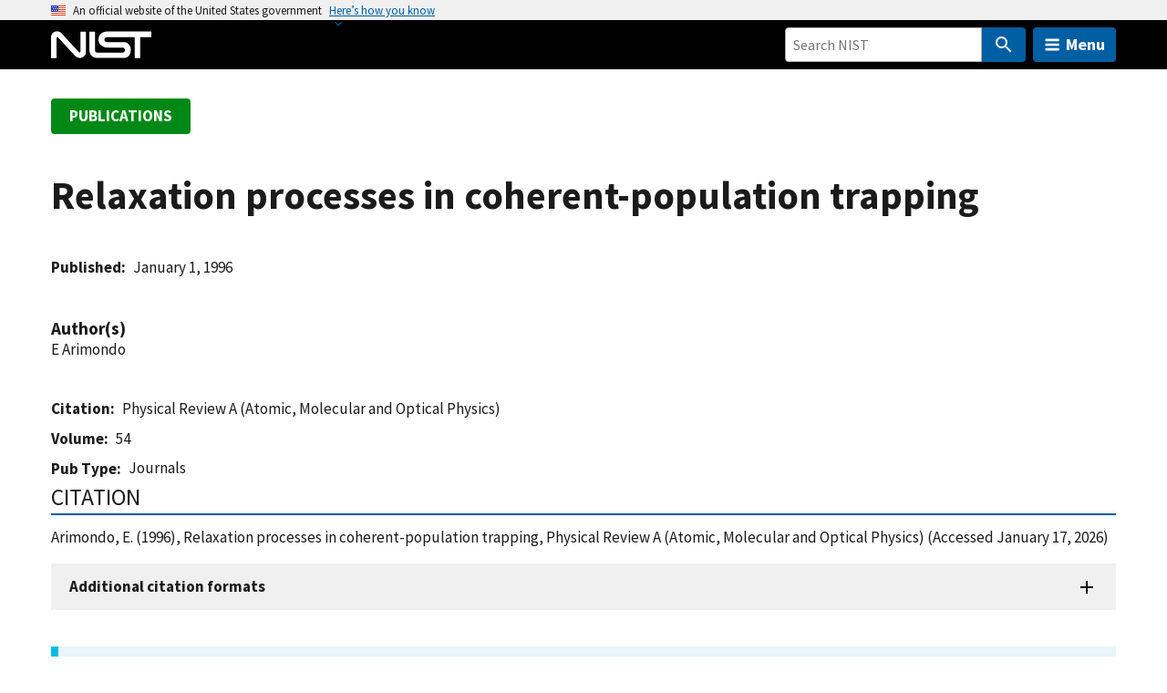

--- FILE ---
content_type: image/svg+xml
request_url: https://www.nist.gov/libraries/nist-component-library/dist/img/social-icons/linkedin_white.svg
body_size: 119
content:
<svg xmlns="http://www.w3.org/2000/svg" width="27" height="32"><path fill="#fff" d="M6.232 11.161v17.696H.339V11.161h5.893zm.375-5.465C6.625 7.392 5.339 8.75 3.286 8.75H3.25C1.268 8.75 0 7.393 0 5.696c0-1.732 1.321-3.054 3.321-3.054 2.018 0 3.268 1.321 3.286 3.054zm20.822 13.018v10.143h-5.875v-9.464c0-2.375-.857-4-2.982-4-1.625 0-2.589 1.089-3.018 2.143-.143.393-.196.911-.196 1.446v9.875H9.483c.071-16.036 0-17.696 0-17.696h5.875v2.571h-.036c.768-1.214 2.161-2.982 5.339-2.982 3.875 0 6.768 2.536 6.768 7.964z"/></svg>

--- FILE ---
content_type: image/svg+xml
request_url: https://www.nist.gov/libraries/nist-component-library/dist/img/icon-dot-gov.svg
body_size: 125
content:
<?xml version="1.0" encoding="UTF-8"?><svg xmlns="http://www.w3.org/2000/svg" width="64" height="64" viewBox="0 0 64 64"><title>icon-dot-gov</title><path fill="#2378C3" fill-rule="evenodd" d="m32 0c17.7 0 32 14.3 32 32s-14.3 32-32 32-32-14.3-32-32 14.3-32 32-32zm0 1.2c-17 0-30.8 13.8-30.8 30.8s13.8 30.8 30.8 30.8 30.8-13.8 30.8-30.8-13.8-30.8-30.8-30.8zm11.4 38.9c.5 0 .9.4.9.8v1.6h-24.6v-1.6c0-.5.4-.8.9-.8zm-17.1-12.3v9.8h1.6v-9.8h3.3v9.8h1.6v-9.8h3.3v9.8h1.6v-9.8h3.3v9.8h.8c.5 0 .9.4.9.8v.8h-21.4v-.8c0-.5.4-.8.9-.8h.8v-9.8zm5.7-8.2 12.3 4.9v1.6h-1.6c0 .5-.4.8-.9.8h-19.6c-.5 0-.9-.4-.9-.8h-1.6v-1.6s12.3-4.9 12.3-4.9z"/></svg>